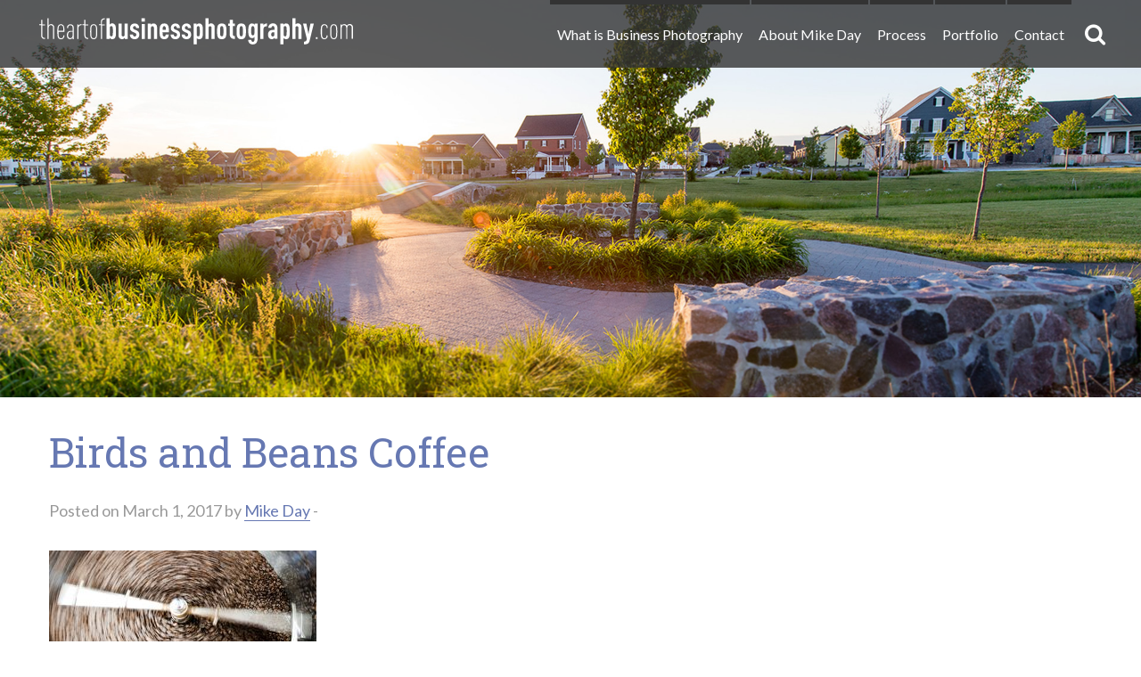

--- FILE ---
content_type: text/html; charset=UTF-8
request_url: https://theartofbusinessphotography.com/birds-and-beans-coffee/11a_birds_and_beans_coffee/
body_size: 10138
content:
<!doctype html>

  <html class="no-js"  lang="en-CA">

	<head>
		<meta charset="utf-8">
		
		<!-- Force IE to use the latest rendering engine available -->
		<meta http-equiv="X-UA-Compatible" content="IE=edge">

		<!-- Mobile Meta -->
		<meta name="viewport" content="width=device-width, initial-scale=1.0">
		<meta class="foundation-mq">
		
		<!-- If Site Icon isn't set in customizer -->
					<!-- Icons & Favicons -->
			<link rel="icon" href="https://theartofbusinessphotography.com/wp-content/themes/zeitpress/favicon.png">
			<link href="https://theartofbusinessphotography.com/wp-content/themes/zeitpress/assets/images/apple-icon-touch.png" rel="apple-touch-icon" />
			<!--[if IE]>
				<link rel="shortcut icon" href="https://theartofbusinessphotography.com/wp-content/themes/zeitpress/favicon.ico">
			<![endif]-->
			<meta name="msapplication-TileColor" content="#f01d4f">
			<meta name="msapplication-TileImage" content="https://theartofbusinessphotography.com/wp-content/themes/zeitpress/assets/images/win8-tile-icon.png">
	    	<meta name="theme-color" content="#121212">
	    
		<link rel="pingback" href="https://theartofbusinessphotography.com/xmlrpc.php">

		<meta name='robots' content='index, follow, max-image-preview:large, max-snippet:-1, max-video-preview:-1' />

	<!-- This site is optimized with the Yoast SEO plugin v26.8 - https://yoast.com/product/yoast-seo-wordpress/ -->
	<title>Birds and Beans Coffee - The Art of Business Photography | Commercial Photography</title>
	<link rel="canonical" href="https://theartofbusinessphotography.com/birds-and-beans-coffee/11a_birds_and_beans_coffee/" />
	<meta property="og:locale" content="en_US" />
	<meta property="og:type" content="article" />
	<meta property="og:title" content="Birds and Beans Coffee - The Art of Business Photography | Commercial Photography" />
	<meta property="og:url" content="https://theartofbusinessphotography.com/birds-and-beans-coffee/11a_birds_and_beans_coffee/" />
	<meta property="og:site_name" content="The Art of Business Photography | Commercial Photography" />
	<meta property="article:modified_time" content="2017-03-01T19:15:22+00:00" />
	<meta property="og:image" content="https://theartofbusinessphotography.com/birds-and-beans-coffee/11a_birds_and_beans_coffee" />
	<meta property="og:image:width" content="1170" />
	<meta property="og:image:height" content="606" />
	<meta property="og:image:type" content="image/jpeg" />
	<meta name="twitter:card" content="summary_large_image" />
	<script type="application/ld+json" class="yoast-schema-graph">{"@context":"https://schema.org","@graph":[{"@type":"WebPage","@id":"https://theartofbusinessphotography.com/birds-and-beans-coffee/11a_birds_and_beans_coffee/","url":"https://theartofbusinessphotography.com/birds-and-beans-coffee/11a_birds_and_beans_coffee/","name":"Birds and Beans Coffee - The Art of Business Photography | Commercial Photography","isPartOf":{"@id":"https://theartofbusinessphotography.com/#website"},"primaryImageOfPage":{"@id":"https://theartofbusinessphotography.com/birds-and-beans-coffee/11a_birds_and_beans_coffee/#primaryimage"},"image":{"@id":"https://theartofbusinessphotography.com/birds-and-beans-coffee/11a_birds_and_beans_coffee/#primaryimage"},"thumbnailUrl":"https://theartofbusinessphotography.com/wp-content/uploads/2017/02/11a_Birds_and_Beans_Coffee.jpg","datePublished":"2017-03-01T19:14:27+00:00","dateModified":"2017-03-01T19:15:22+00:00","breadcrumb":{"@id":"https://theartofbusinessphotography.com/birds-and-beans-coffee/11a_birds_and_beans_coffee/#breadcrumb"},"inLanguage":"en-CA","potentialAction":[{"@type":"ReadAction","target":["https://theartofbusinessphotography.com/birds-and-beans-coffee/11a_birds_and_beans_coffee/"]}]},{"@type":"ImageObject","inLanguage":"en-CA","@id":"https://theartofbusinessphotography.com/birds-and-beans-coffee/11a_birds_and_beans_coffee/#primaryimage","url":"https://theartofbusinessphotography.com/wp-content/uploads/2017/02/11a_Birds_and_Beans_Coffee.jpg","contentUrl":"https://theartofbusinessphotography.com/wp-content/uploads/2017/02/11a_Birds_and_Beans_Coffee.jpg","width":1170,"height":606,"caption":"Coffee Beans spin inside a large coffee roaster"},{"@type":"BreadcrumbList","@id":"https://theartofbusinessphotography.com/birds-and-beans-coffee/11a_birds_and_beans_coffee/#breadcrumb","itemListElement":[{"@type":"ListItem","position":1,"name":"Home","item":"https://theartofbusinessphotography.com/"},{"@type":"ListItem","position":2,"name":"Birds and Beans &#8211; Photography for Bird Friendly Coffee","item":"https://theartofbusinessphotography.com/birds-and-beans-coffee/"},{"@type":"ListItem","position":3,"name":"Birds and Beans Coffee"}]},{"@type":"WebSite","@id":"https://theartofbusinessphotography.com/#website","url":"https://theartofbusinessphotography.com/","name":"The Art of Business Photography | Commercial Photography","description":"Promote your business and elevate your brand with professional business photography.","potentialAction":[{"@type":"SearchAction","target":{"@type":"EntryPoint","urlTemplate":"https://theartofbusinessphotography.com/?s={search_term_string}"},"query-input":{"@type":"PropertyValueSpecification","valueRequired":true,"valueName":"search_term_string"}}],"inLanguage":"en-CA"}]}</script>
	<!-- / Yoast SEO plugin. -->


<link rel='dns-prefetch' href='//fonts.googleapis.com' />
<link rel="alternate" type="application/rss+xml" title="The Art of Business Photography | Commercial Photography &raquo; Feed" href="https://theartofbusinessphotography.com/feed/" />
<link rel="alternate" type="application/rss+xml" title="The Art of Business Photography | Commercial Photography &raquo; Comments Feed" href="https://theartofbusinessphotography.com/comments/feed/" />
<link rel="alternate" type="application/rss+xml" title="The Art of Business Photography | Commercial Photography &raquo; Birds and Beans Coffee Comments Feed" href="https://theartofbusinessphotography.com/birds-and-beans-coffee/11a_birds_and_beans_coffee/feed/" />
<link rel="alternate" title="oEmbed (JSON)" type="application/json+oembed" href="https://theartofbusinessphotography.com/wp-json/oembed/1.0/embed?url=https%3A%2F%2Ftheartofbusinessphotography.com%2Fbirds-and-beans-coffee%2F11a_birds_and_beans_coffee%2F" />
<link rel="alternate" title="oEmbed (XML)" type="text/xml+oembed" href="https://theartofbusinessphotography.com/wp-json/oembed/1.0/embed?url=https%3A%2F%2Ftheartofbusinessphotography.com%2Fbirds-and-beans-coffee%2F11a_birds_and_beans_coffee%2F&#038;format=xml" />
<style id='wp-img-auto-sizes-contain-inline-css' type='text/css'>
img:is([sizes=auto i],[sizes^="auto," i]){contain-intrinsic-size:3000px 1500px}
/*# sourceURL=wp-img-auto-sizes-contain-inline-css */
</style>
<link rel='stylesheet' id='formidable-css' href='https://theartofbusinessphotography.com/wp-content/plugins/formidable/css/formidableforms.css?ver=1132034' type='text/css' media='all' />
<style id='wp-emoji-styles-inline-css' type='text/css'>

	img.wp-smiley, img.emoji {
		display: inline !important;
		border: none !important;
		box-shadow: none !important;
		height: 1em !important;
		width: 1em !important;
		margin: 0 0.07em !important;
		vertical-align: -0.1em !important;
		background: none !important;
		padding: 0 !important;
	}
/*# sourceURL=wp-emoji-styles-inline-css */
</style>
<style id='wp-block-library-inline-css' type='text/css'>
:root{--wp-block-synced-color:#7a00df;--wp-block-synced-color--rgb:122,0,223;--wp-bound-block-color:var(--wp-block-synced-color);--wp-editor-canvas-background:#ddd;--wp-admin-theme-color:#007cba;--wp-admin-theme-color--rgb:0,124,186;--wp-admin-theme-color-darker-10:#006ba1;--wp-admin-theme-color-darker-10--rgb:0,107,160.5;--wp-admin-theme-color-darker-20:#005a87;--wp-admin-theme-color-darker-20--rgb:0,90,135;--wp-admin-border-width-focus:2px}@media (min-resolution:192dpi){:root{--wp-admin-border-width-focus:1.5px}}.wp-element-button{cursor:pointer}:root .has-very-light-gray-background-color{background-color:#eee}:root .has-very-dark-gray-background-color{background-color:#313131}:root .has-very-light-gray-color{color:#eee}:root .has-very-dark-gray-color{color:#313131}:root .has-vivid-green-cyan-to-vivid-cyan-blue-gradient-background{background:linear-gradient(135deg,#00d084,#0693e3)}:root .has-purple-crush-gradient-background{background:linear-gradient(135deg,#34e2e4,#4721fb 50%,#ab1dfe)}:root .has-hazy-dawn-gradient-background{background:linear-gradient(135deg,#faaca8,#dad0ec)}:root .has-subdued-olive-gradient-background{background:linear-gradient(135deg,#fafae1,#67a671)}:root .has-atomic-cream-gradient-background{background:linear-gradient(135deg,#fdd79a,#004a59)}:root .has-nightshade-gradient-background{background:linear-gradient(135deg,#330968,#31cdcf)}:root .has-midnight-gradient-background{background:linear-gradient(135deg,#020381,#2874fc)}:root{--wp--preset--font-size--normal:16px;--wp--preset--font-size--huge:42px}.has-regular-font-size{font-size:1em}.has-larger-font-size{font-size:2.625em}.has-normal-font-size{font-size:var(--wp--preset--font-size--normal)}.has-huge-font-size{font-size:var(--wp--preset--font-size--huge)}.has-text-align-center{text-align:center}.has-text-align-left{text-align:left}.has-text-align-right{text-align:right}.has-fit-text{white-space:nowrap!important}#end-resizable-editor-section{display:none}.aligncenter{clear:both}.items-justified-left{justify-content:flex-start}.items-justified-center{justify-content:center}.items-justified-right{justify-content:flex-end}.items-justified-space-between{justify-content:space-between}.screen-reader-text{border:0;clip-path:inset(50%);height:1px;margin:-1px;overflow:hidden;padding:0;position:absolute;width:1px;word-wrap:normal!important}.screen-reader-text:focus{background-color:#ddd;clip-path:none;color:#444;display:block;font-size:1em;height:auto;left:5px;line-height:normal;padding:15px 23px 14px;text-decoration:none;top:5px;width:auto;z-index:100000}html :where(.has-border-color){border-style:solid}html :where([style*=border-top-color]){border-top-style:solid}html :where([style*=border-right-color]){border-right-style:solid}html :where([style*=border-bottom-color]){border-bottom-style:solid}html :where([style*=border-left-color]){border-left-style:solid}html :where([style*=border-width]){border-style:solid}html :where([style*=border-top-width]){border-top-style:solid}html :where([style*=border-right-width]){border-right-style:solid}html :where([style*=border-bottom-width]){border-bottom-style:solid}html :where([style*=border-left-width]){border-left-style:solid}html :where(img[class*=wp-image-]){height:auto;max-width:100%}:where(figure){margin:0 0 1em}html :where(.is-position-sticky){--wp-admin--admin-bar--position-offset:var(--wp-admin--admin-bar--height,0px)}@media screen and (max-width:600px){html :where(.is-position-sticky){--wp-admin--admin-bar--position-offset:0px}}

/*# sourceURL=wp-block-library-inline-css */
</style><style id='global-styles-inline-css' type='text/css'>
:root{--wp--preset--aspect-ratio--square: 1;--wp--preset--aspect-ratio--4-3: 4/3;--wp--preset--aspect-ratio--3-4: 3/4;--wp--preset--aspect-ratio--3-2: 3/2;--wp--preset--aspect-ratio--2-3: 2/3;--wp--preset--aspect-ratio--16-9: 16/9;--wp--preset--aspect-ratio--9-16: 9/16;--wp--preset--color--black: #000000;--wp--preset--color--cyan-bluish-gray: #abb8c3;--wp--preset--color--white: #ffffff;--wp--preset--color--pale-pink: #f78da7;--wp--preset--color--vivid-red: #cf2e2e;--wp--preset--color--luminous-vivid-orange: #ff6900;--wp--preset--color--luminous-vivid-amber: #fcb900;--wp--preset--color--light-green-cyan: #7bdcb5;--wp--preset--color--vivid-green-cyan: #00d084;--wp--preset--color--pale-cyan-blue: #8ed1fc;--wp--preset--color--vivid-cyan-blue: #0693e3;--wp--preset--color--vivid-purple: #9b51e0;--wp--preset--gradient--vivid-cyan-blue-to-vivid-purple: linear-gradient(135deg,rgb(6,147,227) 0%,rgb(155,81,224) 100%);--wp--preset--gradient--light-green-cyan-to-vivid-green-cyan: linear-gradient(135deg,rgb(122,220,180) 0%,rgb(0,208,130) 100%);--wp--preset--gradient--luminous-vivid-amber-to-luminous-vivid-orange: linear-gradient(135deg,rgb(252,185,0) 0%,rgb(255,105,0) 100%);--wp--preset--gradient--luminous-vivid-orange-to-vivid-red: linear-gradient(135deg,rgb(255,105,0) 0%,rgb(207,46,46) 100%);--wp--preset--gradient--very-light-gray-to-cyan-bluish-gray: linear-gradient(135deg,rgb(238,238,238) 0%,rgb(169,184,195) 100%);--wp--preset--gradient--cool-to-warm-spectrum: linear-gradient(135deg,rgb(74,234,220) 0%,rgb(151,120,209) 20%,rgb(207,42,186) 40%,rgb(238,44,130) 60%,rgb(251,105,98) 80%,rgb(254,248,76) 100%);--wp--preset--gradient--blush-light-purple: linear-gradient(135deg,rgb(255,206,236) 0%,rgb(152,150,240) 100%);--wp--preset--gradient--blush-bordeaux: linear-gradient(135deg,rgb(254,205,165) 0%,rgb(254,45,45) 50%,rgb(107,0,62) 100%);--wp--preset--gradient--luminous-dusk: linear-gradient(135deg,rgb(255,203,112) 0%,rgb(199,81,192) 50%,rgb(65,88,208) 100%);--wp--preset--gradient--pale-ocean: linear-gradient(135deg,rgb(255,245,203) 0%,rgb(182,227,212) 50%,rgb(51,167,181) 100%);--wp--preset--gradient--electric-grass: linear-gradient(135deg,rgb(202,248,128) 0%,rgb(113,206,126) 100%);--wp--preset--gradient--midnight: linear-gradient(135deg,rgb(2,3,129) 0%,rgb(40,116,252) 100%);--wp--preset--font-size--small: 13px;--wp--preset--font-size--medium: 20px;--wp--preset--font-size--large: 36px;--wp--preset--font-size--x-large: 42px;--wp--preset--spacing--20: 0.44rem;--wp--preset--spacing--30: 0.67rem;--wp--preset--spacing--40: 1rem;--wp--preset--spacing--50: 1.5rem;--wp--preset--spacing--60: 2.25rem;--wp--preset--spacing--70: 3.38rem;--wp--preset--spacing--80: 5.06rem;--wp--preset--shadow--natural: 6px 6px 9px rgba(0, 0, 0, 0.2);--wp--preset--shadow--deep: 12px 12px 50px rgba(0, 0, 0, 0.4);--wp--preset--shadow--sharp: 6px 6px 0px rgba(0, 0, 0, 0.2);--wp--preset--shadow--outlined: 6px 6px 0px -3px rgb(255, 255, 255), 6px 6px rgb(0, 0, 0);--wp--preset--shadow--crisp: 6px 6px 0px rgb(0, 0, 0);}:where(.is-layout-flex){gap: 0.5em;}:where(.is-layout-grid){gap: 0.5em;}body .is-layout-flex{display: flex;}.is-layout-flex{flex-wrap: wrap;align-items: center;}.is-layout-flex > :is(*, div){margin: 0;}body .is-layout-grid{display: grid;}.is-layout-grid > :is(*, div){margin: 0;}:where(.wp-block-columns.is-layout-flex){gap: 2em;}:where(.wp-block-columns.is-layout-grid){gap: 2em;}:where(.wp-block-post-template.is-layout-flex){gap: 1.25em;}:where(.wp-block-post-template.is-layout-grid){gap: 1.25em;}.has-black-color{color: var(--wp--preset--color--black) !important;}.has-cyan-bluish-gray-color{color: var(--wp--preset--color--cyan-bluish-gray) !important;}.has-white-color{color: var(--wp--preset--color--white) !important;}.has-pale-pink-color{color: var(--wp--preset--color--pale-pink) !important;}.has-vivid-red-color{color: var(--wp--preset--color--vivid-red) !important;}.has-luminous-vivid-orange-color{color: var(--wp--preset--color--luminous-vivid-orange) !important;}.has-luminous-vivid-amber-color{color: var(--wp--preset--color--luminous-vivid-amber) !important;}.has-light-green-cyan-color{color: var(--wp--preset--color--light-green-cyan) !important;}.has-vivid-green-cyan-color{color: var(--wp--preset--color--vivid-green-cyan) !important;}.has-pale-cyan-blue-color{color: var(--wp--preset--color--pale-cyan-blue) !important;}.has-vivid-cyan-blue-color{color: var(--wp--preset--color--vivid-cyan-blue) !important;}.has-vivid-purple-color{color: var(--wp--preset--color--vivid-purple) !important;}.has-black-background-color{background-color: var(--wp--preset--color--black) !important;}.has-cyan-bluish-gray-background-color{background-color: var(--wp--preset--color--cyan-bluish-gray) !important;}.has-white-background-color{background-color: var(--wp--preset--color--white) !important;}.has-pale-pink-background-color{background-color: var(--wp--preset--color--pale-pink) !important;}.has-vivid-red-background-color{background-color: var(--wp--preset--color--vivid-red) !important;}.has-luminous-vivid-orange-background-color{background-color: var(--wp--preset--color--luminous-vivid-orange) !important;}.has-luminous-vivid-amber-background-color{background-color: var(--wp--preset--color--luminous-vivid-amber) !important;}.has-light-green-cyan-background-color{background-color: var(--wp--preset--color--light-green-cyan) !important;}.has-vivid-green-cyan-background-color{background-color: var(--wp--preset--color--vivid-green-cyan) !important;}.has-pale-cyan-blue-background-color{background-color: var(--wp--preset--color--pale-cyan-blue) !important;}.has-vivid-cyan-blue-background-color{background-color: var(--wp--preset--color--vivid-cyan-blue) !important;}.has-vivid-purple-background-color{background-color: var(--wp--preset--color--vivid-purple) !important;}.has-black-border-color{border-color: var(--wp--preset--color--black) !important;}.has-cyan-bluish-gray-border-color{border-color: var(--wp--preset--color--cyan-bluish-gray) !important;}.has-white-border-color{border-color: var(--wp--preset--color--white) !important;}.has-pale-pink-border-color{border-color: var(--wp--preset--color--pale-pink) !important;}.has-vivid-red-border-color{border-color: var(--wp--preset--color--vivid-red) !important;}.has-luminous-vivid-orange-border-color{border-color: var(--wp--preset--color--luminous-vivid-orange) !important;}.has-luminous-vivid-amber-border-color{border-color: var(--wp--preset--color--luminous-vivid-amber) !important;}.has-light-green-cyan-border-color{border-color: var(--wp--preset--color--light-green-cyan) !important;}.has-vivid-green-cyan-border-color{border-color: var(--wp--preset--color--vivid-green-cyan) !important;}.has-pale-cyan-blue-border-color{border-color: var(--wp--preset--color--pale-cyan-blue) !important;}.has-vivid-cyan-blue-border-color{border-color: var(--wp--preset--color--vivid-cyan-blue) !important;}.has-vivid-purple-border-color{border-color: var(--wp--preset--color--vivid-purple) !important;}.has-vivid-cyan-blue-to-vivid-purple-gradient-background{background: var(--wp--preset--gradient--vivid-cyan-blue-to-vivid-purple) !important;}.has-light-green-cyan-to-vivid-green-cyan-gradient-background{background: var(--wp--preset--gradient--light-green-cyan-to-vivid-green-cyan) !important;}.has-luminous-vivid-amber-to-luminous-vivid-orange-gradient-background{background: var(--wp--preset--gradient--luminous-vivid-amber-to-luminous-vivid-orange) !important;}.has-luminous-vivid-orange-to-vivid-red-gradient-background{background: var(--wp--preset--gradient--luminous-vivid-orange-to-vivid-red) !important;}.has-very-light-gray-to-cyan-bluish-gray-gradient-background{background: var(--wp--preset--gradient--very-light-gray-to-cyan-bluish-gray) !important;}.has-cool-to-warm-spectrum-gradient-background{background: var(--wp--preset--gradient--cool-to-warm-spectrum) !important;}.has-blush-light-purple-gradient-background{background: var(--wp--preset--gradient--blush-light-purple) !important;}.has-blush-bordeaux-gradient-background{background: var(--wp--preset--gradient--blush-bordeaux) !important;}.has-luminous-dusk-gradient-background{background: var(--wp--preset--gradient--luminous-dusk) !important;}.has-pale-ocean-gradient-background{background: var(--wp--preset--gradient--pale-ocean) !important;}.has-electric-grass-gradient-background{background: var(--wp--preset--gradient--electric-grass) !important;}.has-midnight-gradient-background{background: var(--wp--preset--gradient--midnight) !important;}.has-small-font-size{font-size: var(--wp--preset--font-size--small) !important;}.has-medium-font-size{font-size: var(--wp--preset--font-size--medium) !important;}.has-large-font-size{font-size: var(--wp--preset--font-size--large) !important;}.has-x-large-font-size{font-size: var(--wp--preset--font-size--x-large) !important;}
/*# sourceURL=global-styles-inline-css */
</style>

<style id='classic-theme-styles-inline-css' type='text/css'>
/*! This file is auto-generated */
.wp-block-button__link{color:#fff;background-color:#32373c;border-radius:9999px;box-shadow:none;text-decoration:none;padding:calc(.667em + 2px) calc(1.333em + 2px);font-size:1.125em}.wp-block-file__button{background:#32373c;color:#fff;text-decoration:none}
/*# sourceURL=/wp-includes/css/classic-themes.min.css */
</style>
<link rel='stylesheet' id='google-fonts-css' href='https://fonts.googleapis.com/css?family=Lato%3A300%2C300i%2C400%2C400i%2C700%2C700i%7CRoboto+Slab%3A300%2C400%2C700&#038;ver=6.9' type='text/css' media='all' />
<link rel='stylesheet' id='site-css-css' href='https://theartofbusinessphotography.com/wp-content/themes/zeitpress/assets/css/style.min.css?ver=6.9' type='text/css' media='all' />
<script type="text/javascript" src="https://theartofbusinessphotography.com/wp-includes/js/jquery/jquery.min.js?ver=3.7.1" id="jquery-core-js"></script>
<script type="text/javascript" src="https://theartofbusinessphotography.com/wp-includes/js/jquery/jquery-migrate.min.js?ver=3.4.1" id="jquery-migrate-js"></script>
<link rel="https://api.w.org/" href="https://theartofbusinessphotography.com/wp-json/" /><link rel="alternate" title="JSON" type="application/json" href="https://theartofbusinessphotography.com/wp-json/wp/v2/media/932" /><link rel='shortlink' href='https://theartofbusinessphotography.com/?p=932' />
<script>document.documentElement.className += " js";</script>

		<!-- Drop Google Analytics here -->
		<!-- end analytics -->

	</head>
	
	<!-- Uncomment this line if using the Off-Canvas Menu --> 
		
	<body class="attachment wp-singular attachment-template-default single single-attachment postid-932 attachmentid-932 attachment-jpeg wp-theme-zeitpress">

		<div class="off-canvas-wrapper">
			
			<div class="off-canvas-wrapper-inner" data-off-canvas-wrapper>
				
				<div class="off-canvas position-right" id="off-canvas" data-off-canvas data-position="right">
	<ul id="menu-main-menu" class="vertical menu" data-accordion-menu><li id="menu-item-125" class="menu-item menu-item-type-post_type menu-item-object-page menu-item-125"><a href="https://theartofbusinessphotography.com/what-is-business-photography/">What is Business Photography</a></li>
<li id="menu-item-124" class="menu-item menu-item-type-post_type menu-item-object-page menu-item-124"><a href="https://theartofbusinessphotography.com/about-mike-day/">About Mike Day</a></li>
<li id="menu-item-123" class="menu-item menu-item-type-post_type menu-item-object-page menu-item-123"><a href="https://theartofbusinessphotography.com/process/">Process</a></li>
<li id="menu-item-122" class="menu-item menu-item-type-post_type menu-item-object-page current_page_parent menu-item-122"><a href="https://theartofbusinessphotography.com/portfolio/">Portfolio</a></li>
<li id="menu-item-121" class="menu-item menu-item-type-post_type menu-item-object-page menu-item-121"><a href="https://theartofbusinessphotography.com/contact/">Contact</a></li>
</ul>	<form role="search" method="get" class="search-form-mobile" action="https://theartofbusinessphotography.com/">
	<label>
		<span class="screen-reader-text">Search for:</span>
		<input type="search" class="search-field" placeholder="Search..." value="" name="s" title="Search for:" />
	</label>
	<input type="submit" class="search-submit button" value="Search" />
</form></div>				
				<div class="off-canvas-content" data-off-canvas-content>
					
					<header class="header">
							
						 <!-- This navs will be applied to the topbar, above all content 
							  To see additional nav styles, visit the /parts directory -->
						 <div class="top-bar" id="top-bar-menu">
	<div class="row">
		<div class="top-bar-left float-left">
			<a class="logo" href="https://theartofbusinessphotography.com">The Art of Business Photography | Commercial Photography</a>
		</div>
		<div class="top-bar-right show-for-medium with-searchbar top-menu-container">
			<ul id="menu-main-menu-1" class="vertical medium-horizontal menu" data-responsive-menu="accordion medium-dropdown"><li class="menu-item menu-item-type-post_type menu-item-object-page menu-item-125"><a href="https://theartofbusinessphotography.com/what-is-business-photography/">What is Business Photography</a></li>
<li class="menu-item menu-item-type-post_type menu-item-object-page menu-item-124"><a href="https://theartofbusinessphotography.com/about-mike-day/">About Mike Day</a></li>
<li class="menu-item menu-item-type-post_type menu-item-object-page menu-item-123"><a href="https://theartofbusinessphotography.com/process/">Process</a></li>
<li class="menu-item menu-item-type-post_type menu-item-object-page current_page_parent menu-item-122"><a href="https://theartofbusinessphotography.com/portfolio/">Portfolio</a></li>
<li class="menu-item menu-item-type-post_type menu-item-object-page menu-item-121"><a href="https://theartofbusinessphotography.com/contact/">Contact</a></li>
</ul>			<button id="z_search_toggle" class="search-icon" type="button"><span class="show-for-sr">Search Toggle</span><span class="fa fa-search" aria-hidden="true"></span></button>
<div id="z_searchform_header" aria-controls="z_search_toggle" aria-hidden="true">
	<form role="search" method="get" class="search-form-header" action="https://theartofbusinessphotography.com/">
		<label>
			<span class="show-for-sr">Search for:</span>
			<input id="z_searchform_header_field" type="search" class="search-field" placeholder="Search..." value="" name="s" title="Search for:" />
		</label>
		<input type="submit" class="search-submit button" value="Search" />
	</form>
</div>		</div>
		<div class="mobile-toggle-container">
			<button class="hamburger-icon" type="button" data-toggle="off-canvas"><span class="show-for-sr">Menu</span></button>
		</div>
	</div>
</div>		 	
					</header> <!-- end .header -->
	<div id="content">

		<div id="inner-content">
							<div class="masthead short background-image" style="background-image: url(https://theartofbusinessphotography.com/wp-content/uploads/2016/11/New_Amherst_Developement_Architectural_Photography-640x259.jpg);" data-full-res="https://theartofbusinessphotography.com/wp-content/uploads/2016/11/New_Amherst_Developement_Architectural_Photography.jpg"></div>				<div class="row">
					<main id="main" class="small-12 medium-12 columns">
						<article id="post-932" class="post-932 attachment type-attachment status-inherit hentry" itemscope itemtype="http://schema.org/BlogPosting">
						
	<header class="article-header">
		<h1 class="entry-title single-title" itemprop="headline">Birds and Beans Coffee</h1>
		<p class="byline">
	Posted on March 1, 2017 by <a href="https://theartofbusinessphotography.com/author/mikeday/" title="Posts by Mike Day" rel="author">Mike Day</a>  - </p>	    </header> <!-- end article header -->
					
    <div class="entry-content" itemprop="articleBody">
				<p class="attachment"><a href='https://theartofbusinessphotography.com/wp-content/uploads/2017/02/11a_Birds_and_Beans_Coffee.jpg'><img decoding="async" width="300" height="155" src="https://theartofbusinessphotography.com/wp-content/uploads/2017/02/11a_Birds_and_Beans_Coffee-300x155.jpg" class="attachment-medium size-medium" alt="Coffee Beans spin inside a large coffee roaster" srcset="https://theartofbusinessphotography.com/wp-content/uploads/2017/02/11a_Birds_and_Beans_Coffee-300x155.jpg 300w, https://theartofbusinessphotography.com/wp-content/uploads/2017/02/11a_Birds_and_Beans_Coffee-768x398.jpg 768w, https://theartofbusinessphotography.com/wp-content/uploads/2017/02/11a_Birds_and_Beans_Coffee-1024x530.jpg 1024w, https://theartofbusinessphotography.com/wp-content/uploads/2017/02/11a_Birds_and_Beans_Coffee-540x280.jpg 540w, https://theartofbusinessphotography.com/wp-content/uploads/2017/02/11a_Birds_and_Beans_Coffee-400x207.jpg 400w, https://theartofbusinessphotography.com/wp-content/uploads/2017/02/11a_Birds_and_Beans_Coffee-560x290.jpg 560w, https://theartofbusinessphotography.com/wp-content/uploads/2017/02/11a_Birds_and_Beans_Coffee.jpg 1170w" sizes="(max-width: 300px) 100vw, 300px" /></a></p>
	</div> <!-- end article section -->
						
	<footer class="article-footer">
				<p class="tags"></p>
	</footer> <!-- end article footer -->
						
	
<div id="comments" class="comments-area">

	
	
	
		<div id="respond" class="comment-respond">
		<h3 id="reply-title" class="comment-reply-title">Leave a Reply <small><a rel="nofollow" id="cancel-comment-reply-link" href="/birds-and-beans-coffee/11a_birds_and_beans_coffee/#respond" style="display:none;">Cancel reply</a></small></h3><form action="https://theartofbusinessphotography.com/wp-comments-post.php" method="post" id="commentform" class="comment-form"><p class="comment-notes"><span id="email-notes">Your email address will not be published.</span> <span class="required-field-message">Required fields are marked <span class="required">*</span></span></p><p class="comment-form-comment"><label for="comment">Comment <span class="required">*</span></label> <textarea id="comment" name="comment" cols="45" rows="8" maxlength="65525" required></textarea></p><p class="comment-form-author"><label for="author">Name <span class="required">*</span></label> <input id="author" name="author" type="text" value="" size="30" maxlength="245" autocomplete="name" required /></p>
<p class="comment-form-email"><label for="email">Email <span class="required">*</span></label> <input id="email" name="email" type="email" value="" size="30" maxlength="100" aria-describedby="email-notes" autocomplete="email" required /></p>
<p class="comment-form-url"><label for="url">Website</label> <input id="url" name="url" type="url" value="" size="30" maxlength="200" autocomplete="url" /></p>
<p class="comment-form-cookies-consent"><input id="wp-comment-cookies-consent" name="wp-comment-cookies-consent" type="checkbox" value="yes" /> <label for="wp-comment-cookies-consent">Save my name, email, and website in this browser for the next time I comment.</label></p>
<p class="form-submit"><input name="submit" type="submit" id="submit" class="button" value="Post Comment" /> <input type='hidden' name='comment_post_ID' value='932' id='comment_post_ID' />
<input type='hidden' name='comment_parent' id='comment_parent' value='0' />
</p><p style="display: none;"><input type="hidden" id="akismet_comment_nonce" name="akismet_comment_nonce" value="b0a6e6b840" /></p><p style="display: none !important;" class="akismet-fields-container" data-prefix="ak_"><label>&#916;<textarea name="ak_hp_textarea" cols="45" rows="8" maxlength="100"></textarea></label><input type="hidden" id="ak_js_1" name="ak_js" value="184"/><script>document.getElementById( "ak_js_1" ).setAttribute( "value", ( new Date() ).getTime() );</script></p></form>	</div><!-- #respond -->
	
</div><!-- #comments -->	
													
</article> <!-- end article -->					</main> <!-- end #main -->
				</div> <!-- .row -->

			
		</div> <!-- end #inner-content -->

	</div> <!-- end #content -->

					<footer class="footer" role="contentinfo">
						
<div id="inner-footer" class="row">
    <div class="small-12 medium-6 column"><h2>Call to learn more.</h2>
<p>We&#8217;ve tried to provide you with lots of information on this site, but if you have more questions please don&#8217;t hesitate to call. Or if you&#8217;d rather we content you, use the form to the right to send us your info and we&#8217;ll get in touch soon.</p>
<h2 class="featured-text">416.573.0434</h2>
<p>105 Hannaford St, Toronto, ON M4E 3G9<br />
© 2017 The Art of Business Photography</p>
</div><div class="small-12 medium-6 column"><h2>Have us contact you.</h2>
<div class="frm_forms  with_frm_style frm_style_formidable-style" id="frm_form_6_container" >
<form enctype="multipart/form-data" method="post" class="frm-show-form  frm_pro_form " id="form_contact2" >
<div class="frm_form_fields ">
<fieldset>
<legend class="frm_hidden">Contact Us</legend>

<div class="frm_fields_container">
<input type="hidden" name="frm_action" value="create" />
<input type="hidden" name="form_id" value="6" />
<input type="hidden" name="frm_hide_fields_6" id="frm_hide_fields_6" value="" />
<input type="hidden" name="form_key" value="contact2" />
<input type="hidden" name="item_meta[0]" value="" />
<input type="hidden" id="frm_submit_entry_6" name="frm_submit_entry_6" value="5987354e20" /><input type="hidden" name="_wp_http_referer" value="/birds-and-beans-coffee/11a_birds_and_beans_coffee/" /><div id="frm_field_64_container" class="frm_form_field form-field  frm_none_container frm_first frm_half">
	<label for="field_qh4icy2" id="field_qh4icy2_label" class="frm_primary_label">Name
		<span class="frm_required" aria-hidden="true"></span>
	</label>
	<input  type="text" id="field_qh4icy2" name="item_meta[64]" value=""  placeholder="First" data-invmsg="Name is invalid" aria-invalid="false"   />
	
	
</div>
<div id="frm_field_65_container" class="frm_form_field form-field  frm_none_container frm_half">
	<label for="field_ocfup12" id="field_ocfup12_label" class="frm_primary_label">Last
		<span class="frm_required" aria-hidden="true"></span>
	</label>
	<input  type="text" id="field_ocfup12" name="item_meta[65]" value=""  placeholder="Last" data-invmsg="Last is invalid" aria-invalid="false"   />
	
	
</div>
<div id="frm_field_66_container" class="frm_form_field form-field  frm_required_field frm_none_container frm_full">
	<label for="field_29yf4d2" id="field_29yf4d2_label" class="frm_primary_label">Email
		<span class="frm_required" aria-hidden="true">*</span>
	</label>
	<input type="email" id="field_29yf4d2" name="item_meta[66]" value=""  placeholder="Email *" data-reqmsg="Email cannot be blank." aria-required="true" data-invmsg="Please enter a valid email address" aria-invalid="false"  />
	
	
</div>
<div id="frm_field_67_container" class="frm_form_field form-field  frm_none_container frm_full">
	<label for="field_itt5me2" id="field_itt5me2_label" class="frm_primary_label">Phone
		<span class="frm_required" aria-hidden="true"></span>
	</label>
	<input type="tel" id="field_itt5me2" name="item_meta[67]" value=""  placeholder="Phone" data-invmsg="Please enter a valid website" aria-invalid="false" pattern="((\+\d{1,3}(-|.| )?\(?\d\)?(-| |.)?\d{1,5})|(\(?\d{2,6}\)?))(-|.| )?(\d{3,4})(-|.| )?(\d{4})(( x| ext)\d{1,5}){0,1}$"  />
	
	
</div>
<div id="frm_field_69_container" class="frm_form_field form-field  frm_required_field frm_none_container frm_full">
	<label for="field_9jv0r12" id="field_9jv0r12_label" class="frm_primary_label">Message
		<span class="frm_required" aria-hidden="true">*</span>
	</label>
	<textarea name="item_meta[69]" id="field_9jv0r12" rows="5"  placeholder="Message *" data-reqmsg="Message cannot be blank." aria-required="true" data-invmsg="Message is invalid" aria-invalid="false"  ></textarea>
	
	
</div>
<div id="frm_field_70_container" class="frm_form_field form-field  frm_none_container">
	<label for="g-recaptcha-response" id="field_62n6q32_label" class="frm_primary_label">Captcha
		<span class="frm_required" aria-hidden="true"></span>
	</label>
	
	
	
</div>
	<input type="hidden" name="item_key" value="" />
			<div id="frm_field_82_container">
			<label for="field_usfwd" >
				If you are human, leave this field blank.			</label>
			<input  id="field_usfwd" type="text" class="frm_form_field form-field frm_verify" name="item_meta[82]" value=""  />
		</div>
		<input name="frm_state" type="hidden" value="aEGpI/wBX5JwMvqzarewJDzmlFY73j8JCcqlLzQhszOU+f3CJo62ZK7si+b8ywEp" /><div class="frm_submit">

<input type="submit" value="Submit"  class="frm_final_submit" formnovalidate="formnovalidate" />
<img class="frm_ajax_loading" src="https://theartofbusinessphotography.com/wp-content/plugins/formidable/images/ajax_loader.gif" alt="Sending"/>

</div></div>
</fieldset>
</div>

<p style="display: none !important;" class="akismet-fields-container" data-prefix="ak_"><label>&#916;<textarea name="ak_hp_textarea" cols="45" rows="8" maxlength="100"></textarea></label><input type="hidden" id="ak_js_2" name="ak_js" value="240"/><script>document.getElementById( "ak_js_2" ).setAttribute( "value", ( new Date() ).getTime() );</script></p></form>
</div>

</div></div> <!-- end #inner-footer -->
																	</footer> <!-- end .footer -->
				</div>  <!-- end .main-content -->
			</div> <!-- end .off-canvas-wrapper-inner -->
		</div> <!-- end .off-canvas-wrapper -->
		<script>
				( function() {
					const style = document.createElement( 'style' );
					style.appendChild( document.createTextNode( '#frm_field_82_container,#frm_field_83_container {visibility:hidden;overflow:hidden;width:0;height:0;position:absolute;}' ) );
					document.head.appendChild( style );
					document.currentScript?.remove();
				} )();
			</script><script type="speculationrules">
{"prefetch":[{"source":"document","where":{"and":[{"href_matches":"/*"},{"not":{"href_matches":["/wp-*.php","/wp-admin/*","/wp-content/uploads/*","/wp-content/*","/wp-content/plugins/*","/wp-content/themes/zeitpress/*","/*\\?(.+)"]}},{"not":{"selector_matches":"a[rel~=\"nofollow\"]"}},{"not":{"selector_matches":".no-prefetch, .no-prefetch a"}}]},"eagerness":"conservative"}]}
</script>
<script type="text/javascript" src="https://theartofbusinessphotography.com/wp-content/themes/zeitpress/vendor/what-input/what-input.min.js?ver=6.9" id="what-input-js"></script>
<script type="text/javascript" src="https://theartofbusinessphotography.com/wp-content/themes/zeitpress/assets/js/foundation.min.js?ver=6.2" id="foundation-js-js"></script>
<script type="text/javascript" src="https://theartofbusinessphotography.com/wp-content/themes/zeitpress/assets/js/scripts.min.js?ver=6.9" id="site-js-js"></script>
<script type="text/javascript" src="https://theartofbusinessphotography.com/wp-includes/js/comment-reply.min.js?ver=6.9" id="comment-reply-js" async="async" data-wp-strategy="async" fetchpriority="low"></script>
<script defer type="text/javascript" src="https://theartofbusinessphotography.com/wp-content/plugins/akismet/_inc/akismet-frontend.js?ver=1762975037" id="akismet-frontend-js"></script>
<script type="text/javascript" id="formidable-js-extra">
/* <![CDATA[ */
var frm_js = {"ajax_url":"https://theartofbusinessphotography.com/wp-admin/admin-ajax.php","images_url":"https://theartofbusinessphotography.com/wp-content/plugins/formidable/images","loading":"Loading\u2026","remove":"Remove","offset":"4","nonce":"8e409505ea","id":"ID","no_results":"No results match","file_spam":"That file looks like Spam.","calc_error":"There is an error in the calculation in the field with key","empty_fields":"Please complete the preceding required fields before uploading a file.","focus_first_error":"1","include_alert_role":"1","include_resend_email":""};
var frm_password_checks = {"eight-char":{"label":"Eight characters minimum","regex":"/^.{8,}$/","message":"Passwords require at least 8 characters"},"lowercase":{"label":"One lowercase letter","regex":"#[a-z]+#","message":"Passwords must include at least one lowercase letter"},"uppercase":{"label":"One uppercase letter","regex":"#[A-Z]+#","message":"Passwords must include at least one uppercase letter"},"number":{"label":"One number","regex":"#[0-9]+#","message":"Passwords must include at least one number"},"special-char":{"label":"One special character","regex":"/(?=.*[^a-zA-Z0-9])/","message":"Password is invalid"}};
var frmCheckboxI18n = {"errorMsg":{"min_selections":"This field requires a minimum of %1$d selected options but only %2$d were submitted."}};
//# sourceURL=formidable-js-extra
/* ]]> */
</script>
<script type="text/javascript" src="https://theartofbusinessphotography.com/wp-content/plugins/formidable-pro/js/frm.min.js?ver=6.27-jquery" id="formidable-js"></script>
<script type="text/javascript" id="formidable-js-after">
/* <![CDATA[ */
window.frm_js.repeaterRowDeleteConfirmation = "Are you sure you want to delete this row?";
window.frm_js.datepickerLibrary = "default";
//# sourceURL=formidable-js-after
/* ]]> */
</script>
<script type="text/javascript" defer="defer" async="async" src="https://www.google.com/recaptcha/api.js?ver=3" id="captcha-api-js"></script>
<script id="wp-emoji-settings" type="application/json">
{"baseUrl":"https://s.w.org/images/core/emoji/17.0.2/72x72/","ext":".png","svgUrl":"https://s.w.org/images/core/emoji/17.0.2/svg/","svgExt":".svg","source":{"concatemoji":"https://theartofbusinessphotography.com/wp-includes/js/wp-emoji-release.min.js?ver=6.9"}}
</script>
<script type="module">
/* <![CDATA[ */
/*! This file is auto-generated */
const a=JSON.parse(document.getElementById("wp-emoji-settings").textContent),o=(window._wpemojiSettings=a,"wpEmojiSettingsSupports"),s=["flag","emoji"];function i(e){try{var t={supportTests:e,timestamp:(new Date).valueOf()};sessionStorage.setItem(o,JSON.stringify(t))}catch(e){}}function c(e,t,n){e.clearRect(0,0,e.canvas.width,e.canvas.height),e.fillText(t,0,0);t=new Uint32Array(e.getImageData(0,0,e.canvas.width,e.canvas.height).data);e.clearRect(0,0,e.canvas.width,e.canvas.height),e.fillText(n,0,0);const a=new Uint32Array(e.getImageData(0,0,e.canvas.width,e.canvas.height).data);return t.every((e,t)=>e===a[t])}function p(e,t){e.clearRect(0,0,e.canvas.width,e.canvas.height),e.fillText(t,0,0);var n=e.getImageData(16,16,1,1);for(let e=0;e<n.data.length;e++)if(0!==n.data[e])return!1;return!0}function u(e,t,n,a){switch(t){case"flag":return n(e,"\ud83c\udff3\ufe0f\u200d\u26a7\ufe0f","\ud83c\udff3\ufe0f\u200b\u26a7\ufe0f")?!1:!n(e,"\ud83c\udde8\ud83c\uddf6","\ud83c\udde8\u200b\ud83c\uddf6")&&!n(e,"\ud83c\udff4\udb40\udc67\udb40\udc62\udb40\udc65\udb40\udc6e\udb40\udc67\udb40\udc7f","\ud83c\udff4\u200b\udb40\udc67\u200b\udb40\udc62\u200b\udb40\udc65\u200b\udb40\udc6e\u200b\udb40\udc67\u200b\udb40\udc7f");case"emoji":return!a(e,"\ud83e\u1fac8")}return!1}function f(e,t,n,a){let r;const o=(r="undefined"!=typeof WorkerGlobalScope&&self instanceof WorkerGlobalScope?new OffscreenCanvas(300,150):document.createElement("canvas")).getContext("2d",{willReadFrequently:!0}),s=(o.textBaseline="top",o.font="600 32px Arial",{});return e.forEach(e=>{s[e]=t(o,e,n,a)}),s}function r(e){var t=document.createElement("script");t.src=e,t.defer=!0,document.head.appendChild(t)}a.supports={everything:!0,everythingExceptFlag:!0},new Promise(t=>{let n=function(){try{var e=JSON.parse(sessionStorage.getItem(o));if("object"==typeof e&&"number"==typeof e.timestamp&&(new Date).valueOf()<e.timestamp+604800&&"object"==typeof e.supportTests)return e.supportTests}catch(e){}return null}();if(!n){if("undefined"!=typeof Worker&&"undefined"!=typeof OffscreenCanvas&&"undefined"!=typeof URL&&URL.createObjectURL&&"undefined"!=typeof Blob)try{var e="postMessage("+f.toString()+"("+[JSON.stringify(s),u.toString(),c.toString(),p.toString()].join(",")+"));",a=new Blob([e],{type:"text/javascript"});const r=new Worker(URL.createObjectURL(a),{name:"wpTestEmojiSupports"});return void(r.onmessage=e=>{i(n=e.data),r.terminate(),t(n)})}catch(e){}i(n=f(s,u,c,p))}t(n)}).then(e=>{for(const n in e)a.supports[n]=e[n],a.supports.everything=a.supports.everything&&a.supports[n],"flag"!==n&&(a.supports.everythingExceptFlag=a.supports.everythingExceptFlag&&a.supports[n]);var t;a.supports.everythingExceptFlag=a.supports.everythingExceptFlag&&!a.supports.flag,a.supports.everything||((t=a.source||{}).concatemoji?r(t.concatemoji):t.wpemoji&&t.twemoji&&(r(t.twemoji),r(t.wpemoji)))});
//# sourceURL=https://theartofbusinessphotography.com/wp-includes/js/wp-emoji-loader.min.js
/* ]]> */
</script>
<script>
/*<![CDATA[*/
/*]]>*/
</script>
	</body>
</html> <!-- end page -->

--- FILE ---
content_type: text/javascript
request_url: https://theartofbusinessphotography.com/wp-content/themes/zeitpress/assets/js/scripts.min.js?ver=6.9
body_size: 307
content:
jQuery(document).foundation(),jQuery(document).ready(function(){jQuery(".accordion p:empty, .orbit p:empty").remove(),jQuery(".archive-grid .columns").last().addClass("end"),jQuery('iframe[src*="youtube.com"], iframe[src*="vimeo.com"]').each(function(){jQuery(this).innerWidth()/jQuery(this).innerHeight()>1.5?jQuery(this).wrap("<div class='widescreen flex-video'/>"):jQuery(this).wrap("<div class='flex-video'/>")})}),function(e){function a(){r.hasClass("open")?(n.removeClass("open"),r.removeClass("open"),r.attr("aria-hidden",!0)):(r.addClass("open"),n.addClass("open"),r.attr("aria-hidden",!1),i.focus())}function o(){console.log("initFullResImages"),e("[data-full-res]").each(function(a,o){var n=e(o),r=n.attr("data-full-res"),i=(document.images[a],new Image);i.onload=function(){n.css("background-image","url("+r+")")},i.src=r})}var n=e("#z_search_toggle"),r=e("#z_searchform_header"),i=e("#z_searchform_header_field");e(document).ready(function(){e("body").on("click","#z_search_toggle",a)}),e(window).load(function(){Foundation.MediaQuery.atLeast("medium")&&o()}),e(window).on("changed.zf.mediaquery",function(e,a){console.log("Breakpoint Watch: ",a)})}(jQuery);
//# sourceMappingURL=scripts.min.js.map
